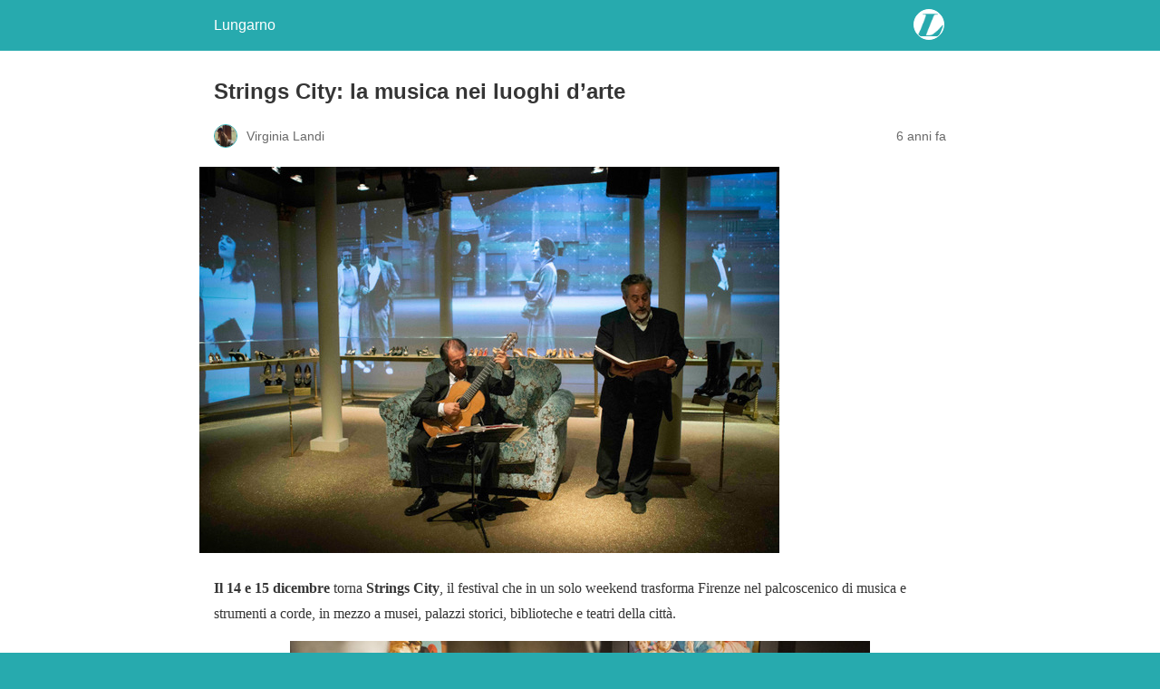

--- FILE ---
content_type: text/html; charset=utf-8
request_url: https://lungarnofirenze.it/2019/12/strings-city-la-musica-nei-luoghi-darte/?amp=1
body_size: 9148
content:
<!DOCTYPE html>
<html amp lang="it-IT" data-amp-auto-lightbox-disable transformed="self;v=1" i-amphtml-layout="" i-amphtml-no-boilerplate="">
<head><meta charset="utf-8"><meta name="viewport" content="width=device-width,minimum-scale=1"><link rel="preconnect" href="https://cdn.ampproject.org"><style amp-runtime="" i-amphtml-version="012512221826001">html{overflow-x:hidden!important}html.i-amphtml-fie{height:100%!important;width:100%!important}html:not([amp4ads]),html:not([amp4ads]) body{height:auto!important}html:not([amp4ads]) body{margin:0!important}body{-webkit-text-size-adjust:100%;-moz-text-size-adjust:100%;-ms-text-size-adjust:100%;text-size-adjust:100%}html.i-amphtml-singledoc.i-amphtml-embedded{-ms-touch-action:pan-y pinch-zoom;touch-action:pan-y pinch-zoom}html.i-amphtml-fie>body,html.i-amphtml-singledoc>body{overflow:visible!important}html.i-amphtml-fie:not(.i-amphtml-inabox)>body,html.i-amphtml-singledoc:not(.i-amphtml-inabox)>body{position:relative!important}html.i-amphtml-ios-embed-legacy>body{overflow-x:hidden!important;overflow-y:auto!important;position:absolute!important}html.i-amphtml-ios-embed{overflow-y:auto!important;position:static}#i-amphtml-wrapper{overflow-x:hidden!important;overflow-y:auto!important;position:absolute!important;top:0!important;left:0!important;right:0!important;bottom:0!important;margin:0!important;display:block!important}html.i-amphtml-ios-embed.i-amphtml-ios-overscroll,html.i-amphtml-ios-embed.i-amphtml-ios-overscroll>#i-amphtml-wrapper{-webkit-overflow-scrolling:touch!important}#i-amphtml-wrapper>body{position:relative!important;border-top:1px solid transparent!important}#i-amphtml-wrapper+body{visibility:visible}#i-amphtml-wrapper+body .i-amphtml-lightbox-element,#i-amphtml-wrapper+body[i-amphtml-lightbox]{visibility:hidden}#i-amphtml-wrapper+body[i-amphtml-lightbox] .i-amphtml-lightbox-element{visibility:visible}#i-amphtml-wrapper.i-amphtml-scroll-disabled,.i-amphtml-scroll-disabled{overflow-x:hidden!important;overflow-y:hidden!important}amp-instagram{padding:54px 0px 0px!important;background-color:#fff}amp-iframe iframe{box-sizing:border-box!important}[amp-access][amp-access-hide]{display:none}[subscriptions-dialog],body:not(.i-amphtml-subs-ready) [subscriptions-action],body:not(.i-amphtml-subs-ready) [subscriptions-section]{display:none!important}amp-experiment,amp-live-list>[update]{display:none}amp-list[resizable-children]>.i-amphtml-loading-container.amp-hidden{display:none!important}amp-list [fetch-error],amp-list[load-more] [load-more-button],amp-list[load-more] [load-more-end],amp-list[load-more] [load-more-failed],amp-list[load-more] [load-more-loading]{display:none}amp-list[diffable] div[role=list]{display:block}amp-story-page,amp-story[standalone]{min-height:1px!important;display:block!important;height:100%!important;margin:0!important;padding:0!important;overflow:hidden!important;width:100%!important}amp-story[standalone]{background-color:#000!important;position:relative!important}amp-story-page{background-color:#757575}amp-story .amp-active>div,amp-story .i-amphtml-loader-background{display:none!important}amp-story-page:not(:first-of-type):not([distance]):not([active]){transform:translateY(1000vh)!important}amp-autocomplete{position:relative!important;display:inline-block!important}amp-autocomplete>input,amp-autocomplete>textarea{padding:0.5rem;border:1px solid rgba(0,0,0,.33)}.i-amphtml-autocomplete-results,amp-autocomplete>input,amp-autocomplete>textarea{font-size:1rem;line-height:1.5rem}[amp-fx^=fly-in]{visibility:hidden}amp-script[nodom],amp-script[sandboxed]{position:fixed!important;top:0!important;width:1px!important;height:1px!important;overflow:hidden!important;visibility:hidden}
/*# sourceURL=/css/ampdoc.css*/[hidden]{display:none!important}.i-amphtml-element{display:inline-block}.i-amphtml-blurry-placeholder{transition:opacity 0.3s cubic-bezier(0.0,0.0,0.2,1)!important;pointer-events:none}[layout=nodisplay]:not(.i-amphtml-element){display:none!important}.i-amphtml-layout-fixed,[layout=fixed][width][height]:not(.i-amphtml-layout-fixed){display:inline-block;position:relative}.i-amphtml-layout-responsive,[layout=responsive][width][height]:not(.i-amphtml-layout-responsive),[width][height][heights]:not([layout]):not(.i-amphtml-layout-responsive),[width][height][sizes]:not(img):not([layout]):not(.i-amphtml-layout-responsive){display:block;position:relative}.i-amphtml-layout-intrinsic,[layout=intrinsic][width][height]:not(.i-amphtml-layout-intrinsic){display:inline-block;position:relative;max-width:100%}.i-amphtml-layout-intrinsic .i-amphtml-sizer{max-width:100%}.i-amphtml-intrinsic-sizer{max-width:100%;display:block!important}.i-amphtml-layout-container,.i-amphtml-layout-fixed-height,[layout=container],[layout=fixed-height][height]:not(.i-amphtml-layout-fixed-height){display:block;position:relative}.i-amphtml-layout-fill,.i-amphtml-layout-fill.i-amphtml-notbuilt,[layout=fill]:not(.i-amphtml-layout-fill),body noscript>*{display:block;overflow:hidden!important;position:absolute;top:0;left:0;bottom:0;right:0}body noscript>*{position:absolute!important;width:100%;height:100%;z-index:2}body noscript{display:inline!important}.i-amphtml-layout-flex-item,[layout=flex-item]:not(.i-amphtml-layout-flex-item){display:block;position:relative;-ms-flex:1 1 auto;flex:1 1 auto}.i-amphtml-layout-fluid{position:relative}.i-amphtml-layout-size-defined{overflow:hidden!important}.i-amphtml-layout-awaiting-size{position:absolute!important;top:auto!important;bottom:auto!important}i-amphtml-sizer{display:block!important}@supports (aspect-ratio:1/1){i-amphtml-sizer.i-amphtml-disable-ar{display:none!important}}.i-amphtml-blurry-placeholder,.i-amphtml-fill-content{display:block;height:0;max-height:100%;max-width:100%;min-height:100%;min-width:100%;width:0;margin:auto}.i-amphtml-layout-size-defined .i-amphtml-fill-content{position:absolute;top:0;left:0;bottom:0;right:0}.i-amphtml-replaced-content,.i-amphtml-screen-reader{padding:0!important;border:none!important}.i-amphtml-screen-reader{position:fixed!important;top:0px!important;left:0px!important;width:4px!important;height:4px!important;opacity:0!important;overflow:hidden!important;margin:0!important;display:block!important;visibility:visible!important}.i-amphtml-screen-reader~.i-amphtml-screen-reader{left:8px!important}.i-amphtml-screen-reader~.i-amphtml-screen-reader~.i-amphtml-screen-reader{left:12px!important}.i-amphtml-screen-reader~.i-amphtml-screen-reader~.i-amphtml-screen-reader~.i-amphtml-screen-reader{left:16px!important}.i-amphtml-unresolved{position:relative;overflow:hidden!important}.i-amphtml-select-disabled{-webkit-user-select:none!important;-ms-user-select:none!important;user-select:none!important}.i-amphtml-notbuilt,[layout]:not(.i-amphtml-element),[width][height][heights]:not([layout]):not(.i-amphtml-element),[width][height][sizes]:not(img):not([layout]):not(.i-amphtml-element){position:relative;overflow:hidden!important;color:transparent!important}.i-amphtml-notbuilt:not(.i-amphtml-layout-container)>*,[layout]:not([layout=container]):not(.i-amphtml-element)>*,[width][height][heights]:not([layout]):not(.i-amphtml-element)>*,[width][height][sizes]:not([layout]):not(.i-amphtml-element)>*{display:none}amp-img:not(.i-amphtml-element)[i-amphtml-ssr]>img.i-amphtml-fill-content{display:block}.i-amphtml-notbuilt:not(.i-amphtml-layout-container),[layout]:not([layout=container]):not(.i-amphtml-element),[width][height][heights]:not([layout]):not(.i-amphtml-element),[width][height][sizes]:not(img):not([layout]):not(.i-amphtml-element){color:transparent!important;line-height:0!important}.i-amphtml-ghost{visibility:hidden!important}.i-amphtml-element>[placeholder],[layout]:not(.i-amphtml-element)>[placeholder],[width][height][heights]:not([layout]):not(.i-amphtml-element)>[placeholder],[width][height][sizes]:not([layout]):not(.i-amphtml-element)>[placeholder]{display:block;line-height:normal}.i-amphtml-element>[placeholder].amp-hidden,.i-amphtml-element>[placeholder].hidden{visibility:hidden}.i-amphtml-element:not(.amp-notsupported)>[fallback],.i-amphtml-layout-container>[placeholder].amp-hidden,.i-amphtml-layout-container>[placeholder].hidden{display:none}.i-amphtml-layout-size-defined>[fallback],.i-amphtml-layout-size-defined>[placeholder]{position:absolute!important;top:0!important;left:0!important;right:0!important;bottom:0!important;z-index:1}amp-img[i-amphtml-ssr]:not(.i-amphtml-element)>[placeholder]{z-index:auto}.i-amphtml-notbuilt>[placeholder]{display:block!important}.i-amphtml-hidden-by-media-query{display:none!important}.i-amphtml-element-error{background:red!important;color:#fff!important;position:relative!important}.i-amphtml-element-error:before{content:attr(error-message)}i-amp-scroll-container,i-amphtml-scroll-container{position:absolute;top:0;left:0;right:0;bottom:0;display:block}i-amp-scroll-container.amp-active,i-amphtml-scroll-container.amp-active{overflow:auto;-webkit-overflow-scrolling:touch}.i-amphtml-loading-container{display:block!important;pointer-events:none;z-index:1}.i-amphtml-notbuilt>.i-amphtml-loading-container{display:block!important}.i-amphtml-loading-container.amp-hidden{visibility:hidden}.i-amphtml-element>[overflow]{cursor:pointer;position:relative;z-index:2;visibility:hidden;display:initial;line-height:normal}.i-amphtml-layout-size-defined>[overflow]{position:absolute}.i-amphtml-element>[overflow].amp-visible{visibility:visible}template{display:none!important}.amp-border-box,.amp-border-box *,.amp-border-box :after,.amp-border-box :before{box-sizing:border-box}amp-pixel{display:none!important}amp-analytics,amp-auto-ads,amp-story-auto-ads{position:fixed!important;top:0!important;width:1px!important;height:1px!important;overflow:hidden!important;visibility:hidden}amp-story{visibility:hidden!important}html.i-amphtml-fie>amp-analytics{position:initial!important}[visible-when-invalid]:not(.visible),form [submit-error],form [submit-success],form [submitting]{display:none}amp-accordion{display:block!important}@media (min-width:1px){:where(amp-accordion>section)>:first-child{margin:0;background-color:#efefef;padding-right:20px;border:1px solid #dfdfdf}:where(amp-accordion>section)>:last-child{margin:0}}amp-accordion>section{float:none!important}amp-accordion>section>*{float:none!important;display:block!important;overflow:hidden!important;position:relative!important}amp-accordion,amp-accordion>section{margin:0}amp-accordion:not(.i-amphtml-built)>section>:last-child{display:none!important}amp-accordion:not(.i-amphtml-built)>section[expanded]>:last-child{display:block!important}
/*# sourceURL=/css/ampshared.css*/</style><meta name="amp-to-amp-navigation" content="AMP-Redirect-To; AMP.navigateTo"><meta name="description" content="Musica nei luoghi d’arte a Firenze: con Strings City dai palazzi storici fino agli spazi più contemporanei novità concerti gratuiti fino a esaurimento posti"><meta property="og:locale" content="it_IT"><meta property="og:type" content="article"><meta property="og:title" content="Strings City: la musica nei luoghi d’arte | Lungarno"><meta property="og:description" content="Musica nei luoghi d’arte a Firenze: con Strings City dai palazzi storici fino agli spazi più contemporanei novità concerti gratuiti fino a esaurimento posti"><meta property="og:url" content="https://lungarnofirenze.it/2019/12/strings-city-la-musica-nei-luoghi-darte/"><meta property="og:site_name" content="Lungarno"><meta property="article:publisher" content="http://www.facebook.com/lungarnofirenze"><meta property="article:published_time" content="2019-12-04T08:59:37+00:00"><meta property="article:modified_time" content="2019-12-04T09:11:43+00:00"><meta property="og:image" content="https://lungarnofirenze.it/wp-content/uploads/2019/12/MarcoBorrelli_Museo-Ferragamo_a-cura-di-Conservatorio-di-Musica-L.-Cherubini-1.jpeg"><meta property="og:image:width" content="640"><meta property="og:image:height" content="426"><meta property="og:image:type" content="image/jpeg"><meta name="author" content="Virginia Landi"><meta name="twitter:card" content="summary_large_image"><meta name="twitter:creator" content="@lungarnofirenze"><meta name="twitter:site" content="@lungarnofirenze"><meta name="twitter:label1" content="Scritto da"><meta name="twitter:data1" content="Virginia Landi"><meta name="twitter:label2" content="Tempo di lettura stimato"><meta name="twitter:data2" content="1 minuto"><meta name="robots" content="index, follow, max-image-preview:large, max-snippet:-1, max-video-preview:-1"><meta name="generator" content="AMP Plugin v2.5.5; mode=reader; theme=legacy"><meta name="generator" content="WordPress 6.7.4"><script async="" src="https://cdn.ampproject.org/v0.mjs" type="module" crossorigin="anonymous"></script><script async nomodule src="https://cdn.ampproject.org/v0.js" crossorigin="anonymous"></script><style amp-custom="">#amp-mobile-version-switcher{left:0;position:absolute;width:100%;z-index:100}#amp-mobile-version-switcher>a{background-color:#444;border:0;color:#eaeaea;display:block;font-family:-apple-system,BlinkMacSystemFont,Segoe UI,Roboto,Oxygen-Sans,Ubuntu,Cantarell,Helvetica Neue,sans-serif;font-size:16px;font-weight:600;padding:15px 0;text-align:center;-webkit-text-decoration:none;text-decoration:none}#amp-mobile-version-switcher>a:active,#amp-mobile-version-switcher>a:focus,#amp-mobile-version-switcher>a:hover{-webkit-text-decoration:underline;text-decoration:underline}:where(.wp-block-button__link){border-radius:9999px;box-shadow:none;padding:calc(.667em + 2px) calc(1.333em + 2px);text-decoration:none}:root :where(.wp-block-button .wp-block-button__link.is-style-outline),:root :where(.wp-block-button.is-style-outline>.wp-block-button__link){border:2px solid;padding:.667em 1.333em}:root :where(.wp-block-button .wp-block-button__link.is-style-outline:not(.has-text-color)),:root :where(.wp-block-button.is-style-outline>.wp-block-button__link:not(.has-text-color)){color:currentColor}:root :where(.wp-block-button .wp-block-button__link.is-style-outline:not(.has-background)),:root :where(.wp-block-button.is-style-outline>.wp-block-button__link:not(.has-background)){background-color:initial;background-image:none}:where(.wp-block-columns){margin-bottom:1.75em}:where(.wp-block-columns.has-background){padding:1.25em 2.375em}:where(.wp-block-post-comments input[type=submit]){border:none}:where(.wp-block-cover-image:not(.has-text-color)),:where(.wp-block-cover:not(.has-text-color)){color:#fff}:where(.wp-block-cover-image.is-light:not(.has-text-color)),:where(.wp-block-cover.is-light:not(.has-text-color)){color:#000}:root :where(.wp-block-cover h1:not(.has-text-color)),:root :where(.wp-block-cover h2:not(.has-text-color)),:root :where(.wp-block-cover h3:not(.has-text-color)),:root :where(.wp-block-cover h4:not(.has-text-color)),:root :where(.wp-block-cover h5:not(.has-text-color)),:root :where(.wp-block-cover h6:not(.has-text-color)),:root :where(.wp-block-cover p:not(.has-text-color)){color:inherit}:where(.wp-block-file){margin-bottom:1.5em}:where(.wp-block-file__button){border-radius:2em;display:inline-block;padding:.5em 1em}:where(.wp-block-file__button):is(a):active,:where(.wp-block-file__button):is(a):focus,:where(.wp-block-file__button):is(a):hover,:where(.wp-block-file__button):is(a):visited{box-shadow:none;color:#fff;opacity:.85;text-decoration:none}:where(.wp-block-group.wp-block-group-is-layout-constrained){position:relative}@keyframes show-content-image{0%{visibility:hidden}99%{visibility:hidden}to{visibility:visible}}@keyframes turn-on-visibility{0%{opacity:0}to{opacity:1}}@keyframes turn-off-visibility{0%{opacity:1;visibility:visible}99%{opacity:0;visibility:visible}to{opacity:0;visibility:hidden}}@keyframes lightbox-zoom-in{0%{transform:translate(calc(( -100vw + var(--wp--lightbox-scrollbar-width) ) / 2 + var(--wp--lightbox-initial-left-position)),calc(-50vh + var(--wp--lightbox-initial-top-position))) scale(var(--wp--lightbox-scale))}to{transform:translate(-50%,-50%) scale(1)}}@keyframes lightbox-zoom-out{0%{transform:translate(-50%,-50%) scale(1);visibility:visible}99%{visibility:visible}to{transform:translate(calc(( -100vw + var(--wp--lightbox-scrollbar-width) ) / 2 + var(--wp--lightbox-initial-left-position)),calc(-50vh + var(--wp--lightbox-initial-top-position))) scale(var(--wp--lightbox-scale));visibility:hidden}}:where(.wp-block-latest-comments:not([data-amp-original-style*=line-height] .wp-block-latest-comments__comment)){line-height:1.1}:where(.wp-block-latest-comments:not([data-amp-original-style*=line-height] .wp-block-latest-comments__comment-excerpt p)){line-height:1.8}:root :where(.wp-block-latest-posts.is-grid){padding:0}:root :where(.wp-block-latest-posts.wp-block-latest-posts__list){padding-left:0}:root :where(.wp-block-list.has-background){padding:1.25em 2.375em}:where(.wp-block-navigation.has-background .wp-block-navigation-item a:not(.wp-element-button)),:where(.wp-block-navigation.has-background .wp-block-navigation-submenu a:not(.wp-element-button)){padding:.5em 1em}:where(.wp-block-navigation .wp-block-navigation__submenu-container .wp-block-navigation-item a:not(.wp-element-button)),:where(.wp-block-navigation .wp-block-navigation__submenu-container .wp-block-navigation-submenu a:not(.wp-element-button)),:where(.wp-block-navigation .wp-block-navigation__submenu-container .wp-block-navigation-submenu button.wp-block-navigation-item__content),:where(.wp-block-navigation .wp-block-navigation__submenu-container .wp-block-pages-list__item button.wp-block-navigation-item__content){padding:.5em 1em}@keyframes overlay-menu__fade-in-animation{0%{opacity:0;transform:translateY(.5em)}to{opacity:1;transform:translateY(0)}}:root :where(p.has-background){padding:1.25em 2.375em}:where(p.has-text-color:not(.has-link-color)) a{color:inherit}:where(.wp-block-post-excerpt){box-sizing:border-box;margin-bottom:var(--wp--style--block-gap);margin-top:var(--wp--style--block-gap)}:where(.wp-block-preformatted.has-background){padding:1.25em 2.375em}:where(.wp-block-search__button){border:1px solid #ccc;padding:6px 10px}:where(.wp-block-search__input){font-family:inherit;font-size:inherit;font-style:inherit;font-weight:inherit;letter-spacing:inherit;line-height:inherit;text-transform:inherit}:where(.wp-block-search__button-inside .wp-block-search__inside-wrapper){border:1px solid #949494;box-sizing:border-box;padding:4px}:where(.wp-block-search__button-inside .wp-block-search__inside-wrapper) :where(.wp-block-search__button){padding:4px 8px}:root :where(.wp-block-separator.is-style-dots){height:auto;line-height:1;text-align:center}:root :where(.wp-block-separator.is-style-dots):before{color:currentColor;content:"···";font-family:serif;font-size:1.5em;letter-spacing:2em;padding-left:2em}:root :where(.wp-block-site-logo.is-style-rounded){border-radius:9999px}:root :where(.wp-block-social-links .wp-social-link a){padding:.25em}:root :where(.wp-block-social-links.is-style-logos-only .wp-social-link a){padding:0}:root :where(.wp-block-social-links.is-style-pill-shape .wp-social-link a){padding-left:.66667em;padding-right:.66667em}:root :where(.wp-block-tag-cloud.is-style-outline){display:flex;flex-wrap:wrap;gap:1ch}:root :where(.wp-block-tag-cloud.is-style-outline a){border:1px solid;margin-right:0;padding:1ch 2ch}:root :where(.wp-block-tag-cloud.is-style-outline a):not(#_#_#_#_#_#_#_#_){font-size:unset;text-decoration:none}:root :where(.wp-block-table-of-contents){box-sizing:border-box}:where(.wp-block-term-description){box-sizing:border-box;margin-bottom:var(--wp--style--block-gap);margin-top:var(--wp--style--block-gap)}:where(pre.wp-block-verse){font-family:inherit}:root{--wp--preset--font-size--normal:16px;--wp--preset--font-size--huge:42px}.aligncenter{clear:both}html :where(.has-border-color){border-style:solid}html :where([data-amp-original-style*=border-top-color]){border-top-style:solid}html :where([data-amp-original-style*=border-right-color]){border-right-style:solid}html :where([data-amp-original-style*=border-bottom-color]){border-bottom-style:solid}html :where([data-amp-original-style*=border-left-color]){border-left-style:solid}html :where([data-amp-original-style*=border-width]){border-style:solid}html :where([data-amp-original-style*=border-top-width]){border-top-style:solid}html :where([data-amp-original-style*=border-right-width]){border-right-style:solid}html :where([data-amp-original-style*=border-bottom-width]){border-bottom-style:solid}html :where([data-amp-original-style*=border-left-width]){border-left-style:solid}html :where(amp-img[class*=wp-image-]),html :where(amp-anim[class*=wp-image-]){height:auto;max-width:100%}:where(figure){margin:0 0 1em}html :where(.is-position-sticky){--wp-admin--admin-bar--position-offset:var(--wp-admin--admin-bar--height,0px)}@media screen and (max-width:600px){html :where(.is-position-sticky){--wp-admin--admin-bar--position-offset:0px}}:root :where(.wp-block-image figcaption){color:#555;font-size:13px;text-align:center}:where(.wp-block-group.has-background){padding:1.25em 2.375em}:root :where(.wp-block-template-part.has-background){margin-bottom:0;margin-top:0;padding:1.25em 2.375em}amp-img.amp-wp-enforced-sizes{object-fit:contain}amp-img img,amp-img noscript{image-rendering:inherit;object-fit:inherit;object-position:inherit}.aligncenter{margin-top:1em;margin-right:auto;margin-bottom:1em;margin-left:auto}.aligncenter{display:block;text-align:center;margin-left:auto;margin-right:auto}.amp-wp-enforced-sizes{max-width:100%;margin:0 auto}html{background:#27aaae}body{background:#fff;color:#353535;font-family:Georgia,"Times New Roman",Times,Serif;font-weight:300;line-height:1.75}p,figure{margin:0 0 1em;padding:0}a,a:visited{color:#27aaae}a:hover,a:active,a:focus{color:#353535}.amp-wp-meta,.amp-wp-header div,.amp-wp-title,.amp-wp-tax-category,.amp-wp-footer p,.back-to-top{font-family:-apple-system,BlinkMacSystemFont,"Segoe UI","Roboto","Oxygen-Sans","Ubuntu","Cantarell","Helvetica Neue",sans-serif}.amp-wp-header{background-color:#27aaae}.amp-wp-header div{color:#fff;font-size:1em;font-weight:400;margin:0 auto;max-width:calc(840px - 32px);padding:.875em 16px;position:relative}.amp-wp-header a{color:#fff;text-decoration:none}.amp-wp-header .amp-wp-site-icon{background-color:#fff;border:1px solid #fff;border-radius:50%;position:absolute;right:18px;top:10px}.amp-wp-article{color:#353535;font-weight:400;margin:1.5em auto;max-width:840px;overflow-wrap:break-word;word-wrap:break-word}.amp-wp-article-header{align-items:center;align-content:stretch;display:flex;flex-wrap:wrap;justify-content:space-between;margin:1.5em 16px 0}.amp-wp-title{color:#353535;display:block;flex:1 0 100%;font-weight:900;margin:0 0 .625em;width:100%}.amp-wp-meta{color:#696969;display:inline-block;flex:2 1 50%;font-size:.875em;line-height:1.5em;margin:0 0 1.5em;padding:0}.amp-wp-article-header .amp-wp-meta:last-of-type{text-align:right}.amp-wp-article-header .amp-wp-meta:first-of-type{text-align:left}.amp-wp-byline amp-img,.amp-wp-byline .amp-wp-author{display:inline-block;vertical-align:middle}.amp-wp-byline amp-img{border:1px solid #27aaae;border-radius:50%;position:relative;margin-right:6px}.amp-wp-posted-on{text-align:right}.amp-wp-article-featured-image{margin:0 0 1em}.amp-wp-article-featured-image img:not(amp-img){max-width:100%;height:auto;margin:0 auto}.amp-wp-article-featured-image amp-img{margin:0 auto}.amp-wp-article-content{margin:0 16px}.amp-wp-article-content .wp-caption{max-width:100%}.amp-wp-article-content amp-img{margin:0 auto}.wp-caption{padding:0}.amp-wp-article-footer .amp-wp-meta{display:block}.amp-wp-tax-category{color:#696969;font-size:.875em;line-height:1.5em;margin:1.5em 16px}.amp-wp-footer{border-top:1px solid #c2c2c2;margin:calc(1.5em - 1px) 0 0}.amp-wp-footer div{margin:0 auto;max-width:calc(840px - 32px);padding:1.25em 16px 1.25em;position:relative}.amp-wp-footer h2{font-size:1em;line-height:1.375em;margin:0 0 .5em}.amp-wp-footer p{color:#696969;font-size:.8em;line-height:1.5em;margin:0 85px 0 0}.amp-wp-footer a{text-decoration:none}.back-to-top{bottom:1.275em;font-size:.8em;font-weight:600;line-height:2em;position:absolute;right:16px}.amp-wp-19b0a88:not(#_#_#_#_#_){color:#008080}

/*# sourceURL=amp-custom.css */</style><link rel="canonical" href="https://lungarnofirenze.it/2019/12/strings-city-la-musica-nei-luoghi-darte/"><script type="application/ld+json" class="yoast-schema-graph">{"@context":"https://schema.org","@graph":[{"@type":"Article","@id":"https://lungarnofirenze.it/2019/12/strings-city-la-musica-nei-luoghi-darte/#article","isPartOf":{"@id":"https://lungarnofirenze.it/2019/12/strings-city-la-musica-nei-luoghi-darte/"},"author":{"name":"Virginia Landi","@id":"https://lungarnofirenze.it/#/schema/person/6830a1843a620cf76b632f695d9d655f"},"headline":"Strings City: la musica nei luoghi d’arte","datePublished":"2019-12-04T08:59:37+00:00","dateModified":"2019-12-04T09:11:43+00:00","mainEntityOfPage":{"@id":"https://lungarnofirenze.it/2019/12/strings-city-la-musica-nei-luoghi-darte/"},"wordCount":306,"publisher":{"@id":"https://lungarnofirenze.it/#organization"},"image":{"@id":"https://lungarnofirenze.it/2019/12/strings-city-la-musica-nei-luoghi-darte/#primaryimage"},"thumbnailUrl":"https://lungarnofirenze.it/wp-content/uploads/2019/12/MarcoBorrelli_Museo-Ferragamo_a-cura-di-Conservatorio-di-Musica-L.-Cherubini-1.jpeg","articleSection":["Musica"],"inLanguage":"it-IT"},{"@type":"WebPage","@id":"https://lungarnofirenze.it/2019/12/strings-city-la-musica-nei-luoghi-darte/","url":"https://lungarnofirenze.it/2019/12/strings-city-la-musica-nei-luoghi-darte/","name":"Strings City: la musica nei luoghi d’arte | Lungarno","isPartOf":{"@id":"https://lungarnofirenze.it/#website"},"primaryImageOfPage":{"@id":"https://lungarnofirenze.it/2019/12/strings-city-la-musica-nei-luoghi-darte/#primaryimage"},"image":{"@id":"https://lungarnofirenze.it/2019/12/strings-city-la-musica-nei-luoghi-darte/#primaryimage"},"thumbnailUrl":"https://lungarnofirenze.it/wp-content/uploads/2019/12/MarcoBorrelli_Museo-Ferragamo_a-cura-di-Conservatorio-di-Musica-L.-Cherubini-1.jpeg","datePublished":"2019-12-04T08:59:37+00:00","dateModified":"2019-12-04T09:11:43+00:00","description":"Musica nei luoghi d’arte a Firenze: con Strings City dai palazzi storici fino agli spazi più contemporanei novità concerti gratuiti fino a esaurimento posti","inLanguage":"it-IT","potentialAction":[{"@type":"ReadAction","target":["https://lungarnofirenze.it/2019/12/strings-city-la-musica-nei-luoghi-darte/"]}]},{"@type":"ImageObject","inLanguage":"it-IT","@id":"https://lungarnofirenze.it/2019/12/strings-city-la-musica-nei-luoghi-darte/#primaryimage","url":"https://lungarnofirenze.it/wp-content/uploads/2019/12/MarcoBorrelli_Museo-Ferragamo_a-cura-di-Conservatorio-di-Musica-L.-Cherubini-1.jpeg","contentUrl":"https://lungarnofirenze.it/wp-content/uploads/2019/12/MarcoBorrelli_Museo-Ferragamo_a-cura-di-Conservatorio-di-Musica-L.-Cherubini-1.jpeg","width":640,"height":426,"caption":"StringCity musica Firenze"},{"@type":"WebSite","@id":"https://lungarnofirenze.it/#website","url":"https://lungarnofirenze.it/","name":"Lungarno","description":"Mensile gratuito di arte e cultura a Firenze","publisher":{"@id":"https://lungarnofirenze.it/#organization"},"potentialAction":[{"@type":"SearchAction","target":{"@type":"EntryPoint","urlTemplate":"https://lungarnofirenze.it/?s={search_term_string}"},"query-input":{"@type":"PropertyValueSpecification","valueRequired":true,"valueName":"search_term_string"}}],"inLanguage":"it-IT"},{"@type":"Organization","@id":"https://lungarnofirenze.it/#organization","name":"Lungarno","url":"https://lungarnofirenze.it/","logo":{"@type":"ImageObject","inLanguage":"it-IT","@id":"https://lungarnofirenze.it/#/schema/logo/image/","url":"https://lungarnofirenze.it/wp-content/uploads/2018/06/Logo.png","contentUrl":"https://lungarnofirenze.it/wp-content/uploads/2018/06/Logo.png","width":214,"height":42,"caption":"Lungarno"},"image":{"@id":"https://lungarnofirenze.it/#/schema/logo/image/"},"sameAs":["http://www.facebook.com/lungarnofirenze","https://x.com/lungarnofirenze","http://instagram.com/lungarnofirenze/","https://www.linkedin.com/company/lungarno/"]},{"@type":"Person","@id":"https://lungarnofirenze.it/#/schema/person/6830a1843a620cf76b632f695d9d655f","name":"Virginia Landi","description":"Sincera e diretta solo perché non riesco ad essere altrimenti, alterno ottimismo ed ironia. Amo la comunicazione in ogni sua forma, il mezzo più potente e l’abito perfetto per ogni occasione ma anche la base dei miei studi. Appassionata di eventi, novità e cultura, penso che ogni cosa abbia una parola perfetta per essere descritta ma a me viene in mente sempre dopo. Nella vita provo a darmi un tono ma rivelo sempre la mia natura toscana; nata sul mare ma cresciuta qua.","url":"https://lungarnofirenze.it/author/virginia-landi/"}]}</script><title>Strings City: la musica nei luoghi d’arte | Lungarno</title></head>

<body data-rsssl=1 class="">

<header id="top" class="amp-wp-header">
	<div>
		<a href="https://lungarnofirenze.it/?amp=1">
										<amp-img src="https://lungarnofirenze.it/wp-content/uploads/2017/10/favicon.png" width="32" height="32" class="amp-wp-site-icon amp-wp-enforced-sizes i-amphtml-layout-intrinsic i-amphtml-layout-size-defined" data-hero-candidate="" alt="Site icon" layout="intrinsic" data-hero i-amphtml-ssr i-amphtml-layout="intrinsic"><i-amphtml-sizer slot="i-amphtml-svc" class="i-amphtml-sizer"><img alt="" aria-hidden="true" class="i-amphtml-intrinsic-sizer" role="presentation" src="[data-uri]"></i-amphtml-sizer><img class="i-amphtml-fill-content i-amphtml-replaced-content" decoding="async" alt="Site icon" src="https://lungarnofirenze.it/wp-content/uploads/2017/10/favicon.png"></amp-img>
						<span class="amp-site-title">
				Lungarno			</span>
		</a>
	</div>
</header>

<article class="amp-wp-article">
	<header class="amp-wp-article-header">
		<h1 class="amp-wp-title">Strings City: la musica nei luoghi d’arte</h1>
			<div class="amp-wp-meta amp-wp-byline">
					<amp-img src="https://lungarnofirenze.it/wp-content/uploads/2019/06/virginia-landi-bio-125x125.jpg" srcset="
					https://lungarnofirenze.it/wp-content/uploads/2019/06/virginia-landi-bio-125x125.jpg 1x,
					https://lungarnofirenze.it/wp-content/uploads/2019/06/virginia-landi-bio-125x125.jpg 2x,
					https://lungarnofirenze.it/wp-content/uploads/2019/06/virginia-landi-bio-125x125.jpg 3x
				" alt="Virginia Landi" width="24" height="24" layout="fixed" class="i-amphtml-layout-fixed i-amphtml-layout-size-defined" style="width:24px;height:24px" i-amphtml-layout="fixed"></amp-img>
				<span class="amp-wp-author author vcard">Virginia Landi</span>
	</div>
<div class="amp-wp-meta amp-wp-posted-on">
	<time datetime="2019-12-04T08:59:37+00:00">
		6 anni fa	</time>
</div>
	</header>

	<figure class="amp-wp-article-featured-image wp-caption">
	<amp-img width="640" height="426" src="https://lungarnofirenze.it/wp-content/uploads/2019/12/MarcoBorrelli_Museo-Ferragamo_a-cura-di-Conservatorio-di-Musica-L.-Cherubini-1.jpeg" class="attachment-large size-large wp-post-image amp-wp-enforced-sizes i-amphtml-layout-intrinsic i-amphtml-layout-size-defined" alt="StringCity musica Firenze" srcset="https://lungarnofirenze.it/wp-content/uploads/2019/12/MarcoBorrelli_Museo-Ferragamo_a-cura-di-Conservatorio-di-Musica-L.-Cherubini-1.jpeg 640w, https://lungarnofirenze.it/wp-content/uploads/2019/12/MarcoBorrelli_Museo-Ferragamo_a-cura-di-Conservatorio-di-Musica-L.-Cherubini-1-300x200.jpeg 300w, https://lungarnofirenze.it/wp-content/uploads/2019/12/MarcoBorrelli_Museo-Ferragamo_a-cura-di-Conservatorio-di-Musica-L.-Cherubini-1-360x240.jpeg 360w" sizes="auto, (max-width: 640px) 100vw, 640px" data-hero-candidate="" layout="intrinsic" disable-inline-width="" data-hero i-amphtml-ssr i-amphtml-layout="intrinsic"><i-amphtml-sizer slot="i-amphtml-svc" class="i-amphtml-sizer"><img alt="" aria-hidden="true" class="i-amphtml-intrinsic-sizer" role="presentation" src="[data-uri]"></i-amphtml-sizer><img class="i-amphtml-fill-content i-amphtml-replaced-content" decoding="async" loading="lazy" alt="StringCity musica Firenze" src="https://lungarnofirenze.it/wp-content/uploads/2019/12/MarcoBorrelli_Museo-Ferragamo_a-cura-di-Conservatorio-di-Musica-L.-Cherubini-1.jpeg" srcset="https://lungarnofirenze.it/wp-content/uploads/2019/12/MarcoBorrelli_Museo-Ferragamo_a-cura-di-Conservatorio-di-Musica-L.-Cherubini-1.jpeg 640w, https://lungarnofirenze.it/wp-content/uploads/2019/12/MarcoBorrelli_Museo-Ferragamo_a-cura-di-Conservatorio-di-Musica-L.-Cherubini-1-300x200.jpeg 300w, https://lungarnofirenze.it/wp-content/uploads/2019/12/MarcoBorrelli_Museo-Ferragamo_a-cura-di-Conservatorio-di-Musica-L.-Cherubini-1-360x240.jpeg 360w" sizes="auto, (max-width: 640px) 100vw, 640px"></amp-img>	</figure>

	<div class="amp-wp-article-content">
		<span class="cb-itemprop" itemprop="reviewBody"><p><b>Il 14 e 15 dicembre</b> torna <b>Strings City</b>, il festival che in un solo weekend trasforma Firenze nel palcoscenico di musica e strumenti a corde, in mezzo a musei, palazzi storici, biblioteche e teatri della città.<span class="Apple-converted-space"> </span></p>
<p><amp-img class="aligncenter wp-image-17804 size-full amp-wp-enforced-sizes i-amphtml-layout-intrinsic i-amphtml-layout-size-defined" src="https://lungarnofirenze.it/wp-content/uploads/2019/12/Palazzo-StrozziCMarcoBorrel-li_StringsCity2017_3878-1.jpeg" alt="Musica palazzi storici Firenze" width="640" height="427" srcset="https://lungarnofirenze.it/wp-content/uploads/2019/12/Palazzo-StrozziCMarcoBorrel-li_StringsCity2017_3878-1.jpeg 640w, https://lungarnofirenze.it/wp-content/uploads/2019/12/Palazzo-StrozziCMarcoBorrel-li_StringsCity2017_3878-1-300x200.jpeg 300w, https://lungarnofirenze.it/wp-content/uploads/2019/12/Palazzo-StrozziCMarcoBorrel-li_StringsCity2017_3878-1-360x240.jpeg 360w" sizes="auto, (max-width: 640px) 100vw, 640px" layout="intrinsic" disable-inline-width="" data-hero-candidate="" data-hero i-amphtml-ssr i-amphtml-layout="intrinsic"><i-amphtml-sizer slot="i-amphtml-svc" class="i-amphtml-sizer"><img alt="" aria-hidden="true" class="i-amphtml-intrinsic-sizer" role="presentation" src="[data-uri]"></i-amphtml-sizer><img class="i-amphtml-fill-content i-amphtml-replaced-content" decoding="async" loading="lazy" alt="Musica palazzi storici Firenze" src="https://lungarnofirenze.it/wp-content/uploads/2019/12/Palazzo-StrozziCMarcoBorrel-li_StringsCity2017_3878-1.jpeg" srcset="https://lungarnofirenze.it/wp-content/uploads/2019/12/Palazzo-StrozziCMarcoBorrel-li_StringsCity2017_3878-1.jpeg 640w, https://lungarnofirenze.it/wp-content/uploads/2019/12/Palazzo-StrozziCMarcoBorrel-li_StringsCity2017_3878-1-300x200.jpeg 300w, https://lungarnofirenze.it/wp-content/uploads/2019/12/Palazzo-StrozziCMarcoBorrel-li_StringsCity2017_3878-1-360x240.jpeg 360w" sizes="auto, (max-width: 640px) 100vw, 640px"></amp-img></p>
<p><b>Strings City</b> giunge quest’anno alla sua quarta edizione, accompagnata da violini, viole, pianoforti, arpe, chitarre e voci straordinarie che per l’occasione si esibiranno passando da palazzi storici fino agli spazi più contemporanei.<span class="Apple-converted-space"> </span></p>
<p>Durante il weekend la musica dal vivo sarà infatti protagonista agli <b>Uffizi</b>,<b> Palazzo Vecchio</b>,<b> Opificio delle Pietre Dure</b>, <b>Villa Bardini</b> e <b>Santa Croce.</b> La musica si estenderà anche nell’<b>ex carcere delle Murate</b> e allo <b>Student Hotel</b>.<span class="Apple-converted-space"> </span></p>
<p>Tra le novità di questa edizione gli appuntamenti con la partecipazione della <b>Fujairah Fine Arts Academy</b> degli Emirati Arabi, unico Conservatorio pubblico del mondo arabo e la <i>kermesse</i> che si allargherà alla cintura metropolitana, domenica 15 dicembre, approdando a Borgo San Lorenzo, Calenzano, San Casciano in Val di Pesa e Sesto Fiorentino.<span class="Apple-converted-space"> </span></p>
<p>Da non perdere le nuove proposte della <b>Scuola di Musica di Fiesole</b> che inseriscono nel programma <b>Arsene Duevi</b>, conosciuto come “<i>Lo sciamano che fa cantare le pietre”,</i> voce, chitarra e basso direttamente dal Togo, in collaborazione con <b>Musicamorfosi</b>.</p>
<p>A chiudere la manifestazione, domenica 15 dicembre, i giovani per <b>il grande coro unitario </b>al<b> Teatro Goldoni </b>con l’orchestra d’eccezione degli Enti partner.<span class="Apple-converted-space"> </span></p>
<p><amp-img class="aligncenter wp-image-17805 size-full amp-wp-enforced-sizes i-amphtml-layout-intrinsic i-amphtml-layout-size-defined" src="https://lungarnofirenze.it/wp-content/uploads/2019/12/Sala-Bianca-Palazzo-PittiCMarcoB-orrelli_StringsCity2017_3585-1.jpeg" alt="Musica a Palazzo Pitti" width="629" height="419" srcset="https://lungarnofirenze.it/wp-content/uploads/2019/12/Sala-Bianca-Palazzo-PittiCMarcoB-orrelli_StringsCity2017_3585-1.jpeg 629w, https://lungarnofirenze.it/wp-content/uploads/2019/12/Sala-Bianca-Palazzo-PittiCMarcoB-orrelli_StringsCity2017_3585-1-300x200.jpeg 300w, https://lungarnofirenze.it/wp-content/uploads/2019/12/Sala-Bianca-Palazzo-PittiCMarcoB-orrelli_StringsCity2017_3585-1-360x240.jpeg 360w" sizes="auto, (max-width: 629px) 100vw, 629px" layout="intrinsic" disable-inline-width="" i-amphtml-layout="intrinsic"><i-amphtml-sizer slot="i-amphtml-svc" class="i-amphtml-sizer"><img alt="" aria-hidden="true" class="i-amphtml-intrinsic-sizer" role="presentation" src="[data-uri]"></i-amphtml-sizer><noscript><img loading="lazy" decoding="async" src="https://lungarnofirenze.it/wp-content/uploads/2019/12/Sala-Bianca-Palazzo-PittiCMarcoB-orrelli_StringsCity2017_3585-1.jpeg" alt="Musica a Palazzo Pitti" width="629" height="419" srcset="https://lungarnofirenze.it/wp-content/uploads/2019/12/Sala-Bianca-Palazzo-PittiCMarcoB-orrelli_StringsCity2017_3585-1.jpeg 629w, https://lungarnofirenze.it/wp-content/uploads/2019/12/Sala-Bianca-Palazzo-PittiCMarcoB-orrelli_StringsCity2017_3585-1-300x200.jpeg 300w, https://lungarnofirenze.it/wp-content/uploads/2019/12/Sala-Bianca-Palazzo-PittiCMarcoB-orrelli_StringsCity2017_3585-1-360x240.jpeg 360w" sizes="auto, (max-width: 629px) 100vw, 629px"></noscript></amp-img></p>
<p><b>Strings City </b>è un’iniziativa della <b>Scuola di Musica di Fiesole,</b> <b>Conservatorio di Musica Luigi Cherubini</b>, <b>Maggio Musicale Fiorentino</b> e <b>Orchestra della Toscana.</b> Con la partecipazione di <b>Amici della Musica Firenze,</b> <b>Orchestra da Camera Fiorentina,</b> <b>Musicamorfosi </b>e <b>Tempo Reale</b>. È<b> </b>promosso dal Comune di Firenze e dall’assessore alla Cultura, moda e design<b> Tommaso Sacchi </b>ed inserito nel progetto <b>Accordi Metropolitani</b>. <i><span class="Apple-converted-space"> </span></i></p>
<p>Tutti i concerti sono gratuiti, fino a esaurimento posti, alcuni prenotabili online.<span class="Apple-converted-space"> </span></p>
<p>Il programma presto disponibile sul sito <span data-amp-original-style="color: #008080;" class="amp-wp-19b0a88"><a href="http://www.stringscity.it" data-amp-original-style="color: #008080;" class="amp-wp-19b0a88">www.stringscity.it</a></span> <span class="Apple-converted-space">   </span></p>
</span>	</div>

	<footer class="amp-wp-article-footer">
			<div class="amp-wp-meta amp-wp-tax-category">
		Categorie: <a href="https://lungarnofirenze.it/category/musica-3/?amp=1" rel="category tag">Musica</a>	</div>

	</footer>
</article>

<footer class="amp-wp-footer">
	<div>
		<h2>Lungarno</h2>
		<a href="#top" class="back-to-top">Torna in alto</a>
	</div>
</footer>


		<div id="amp-mobile-version-switcher">
			<a rel="nofollow" href="https://lungarnofirenze.it/2019/12/strings-city-la-musica-nei-luoghi-darte/?noamp=mobile">
				Exit mobile version			</a>
		</div>

				

</body></html>

<!-- This website is like a Rocket, isn't it? Performance optimized by WP Rocket. Learn more: https://wp-rocket.me -->